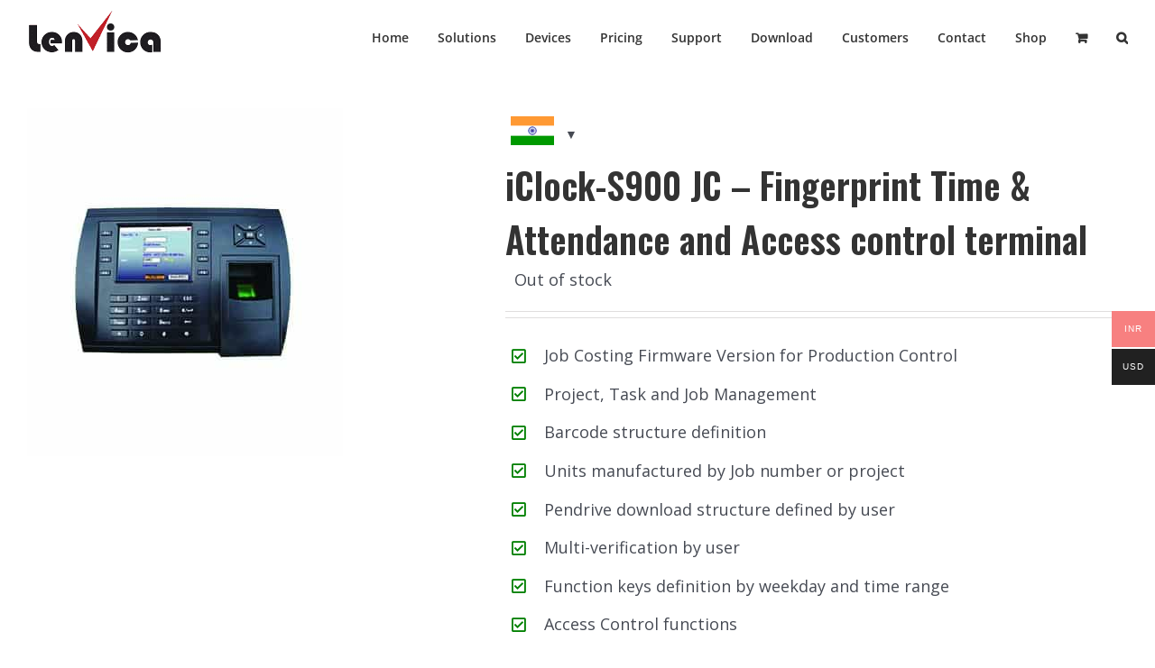

--- FILE ---
content_type: text/css; charset=utf-8
request_url: https://lenvica.com/wp-content/cache/flying-press/c632411bc5b5.front.min.css
body_size: 457
content:
.bbp-attachments,.bbp-attachments-errors{border-top:1px solid #ddd;margin-top:10px;padding:10px 0}#bbpress-forums .bbp-attachments h6,#bbpress-forums .bbp-attachments-errors h6{margin:0 0 5px!important;font-size:1.2em;font-weight:700;line-height:1.4em}#bbpress-forums .bbp-attachments ol,#bbpress-forums .bbp-attachments-errors ol{margin:0!important;list-style:decimal inside none}#bbpress-forums .bbp-attachments ol:after,#bbpress-forums .bbp-attachments-errors ol:after{content:"";display:table;clear:both}#bbpress-forums .bbp-attachments li:last-child,#bbpress-forums .bbp-attachments-errors li:last-child{margin:0!important}#bbpress-forums .bbp-attachments-errors li{line-height:16px;margin:0 0 8px!important}#bbpress-forums .bbp-attachments-count{background:url(https://lenvica.com/wp-content/plugins/gd-bbpress-attachments/css/gfx/icons.png);display:inline-block;width:16px;height:16px;float:left;margin-right:4px}#bbpress-forums .bbp-attachments-errors ol.with-icons li{padding:0;list-style:none;line-height:20px}#bbpress-forums .bbp-attachments-errors ol.with-icons li .bbp-atticon{background:url(https://lenvica.com/wp-content/plugins/gd-bbpress-attachments/css/gfx/icons.png) no-repeat;display:block;width:16px;height:16px;float:left;margin:2px 4px 0 0}#bbpress-forums .bbp-attachments-errors ol.with-icons li .bbp-atticon.bbp-atticon-error{background-position:0 -288px}#bbpress-forums .bbp-attachments-errors ol.with-icons li .d4p-bbp-att-wrapper{display:block;padding:0 0 0 20px}#bbpress-forums .bbp-attachments ol.with-icons{list-style:none}#bbpress-forums .bbp-attachments ol.with-icons li{padding:0;list-style:none}#bbpress-forums .bbp-attachments ol li{line-height:20px;margin:0 0 8px!important}#bbpress-forums .bbp-attachments ol li a{text-decoration:none}#bbpress-forums .bbp-attachments ol li.d4p-bbp-attachment{padding:0;height:auto}#bbpress-forums .bbp-attachments ol li.d4p-bbp-attachment.bbp-inline{float:left;margin-right:5px!important}#bbpress-forums .bbp-attachments ol li.d4p-bbp-attachment .wp-caption{padding:5px;margin:0;height:auto}#bbpress-forums .bbp-attachments ol li.d4p-bbp-attachment .wp-caption p.wp-caption-text{margin:5px 0!important;padding:0;border:0;word-wrap:break-word;line-height:1.3em}#bbpress-forums .bbp-attachments ol li.d4p-bbp-attachment .wp-caption img{margin:0}#bbpress-forums .bbp-attachments ol li a img{display:block}#bbpress-forums .bbp-attachments ol.with-icons li .bbp-atticon{background:url(https://lenvica.com/wp-content/plugins/gd-bbpress-attachments/css/gfx/icons.png) no-repeat;display:block;width:16px;height:16px;float:left;margin:2px 4px 0 0}#bbpress-forums .bbp-attachments ol.with-icons li .bbp-atticon.bbp-atticon-ai{background-position:0 -128px}#bbpress-forums .bbp-attachments ol.with-icons li .bbp-atticon.bbp-atticon-archive{background-position:0 -144px}#bbpress-forums .bbp-attachments ol.with-icons li .bbp-atticon.bbp-atticon-audio{background-position:0 -256px}#bbpress-forums .bbp-attachments ol.with-icons li .bbp-atticon.bbp-atticon-code{background-position:0 -32px}#bbpress-forums .bbp-attachments ol.with-icons li .bbp-atticon.bbp-atticon-documents{background-position:0 -240px}#bbpress-forums .bbp-attachments ol.with-icons li .bbp-atticon.bbp-atticon-excel{background-position:0 -64px}#bbpress-forums .bbp-attachments ol.with-icons li .bbp-atticon.bbp-atticon-generic{background-position:0 -16px}#bbpress-forums .bbp-attachments ol.with-icons li .bbp-atticon.bbp-atticon-html{background-position:0 -208px}#bbpress-forums .bbp-attachments ol.with-icons li .bbp-atticon.bbp-atticon-icon{background-position:0 -272px}#bbpress-forums .bbp-attachments ol.with-icons li .bbp-atticon.bbp-atticon-image{background-position:0 -96px}#bbpress-forums .bbp-attachments ol.with-icons li .bbp-atticon.bbp-atticon-pdf{background-position:0 -192px}#bbpress-forums .bbp-attachments ol.with-icons li .bbp-atticon.bbp-atticon-powerpoint{background-position:0 -176px}#bbpress-forums .bbp-attachments ol.with-icons li .bbp-atticon.bbp-atticon-psd{background-position:0 -112px}#bbpress-forums .bbp-attachments ol.with-icons li .bbp-atticon.bbp-atticon-text{background-position:0 -160px}#bbpress-forums .bbp-attachments ol.with-icons li .bbp-atticon.bbp-atticon-video{background-position:0 -224px}#bbpress-forums .bbp-attachments ol.with-icons li .bbp-atticon.bbp-atticon-word{background-position:0 -80px}#bbpress-forums .bbp-attachments ol.with-icons li .bbp-atticon.bbp-atticon-xml{background-position:0 -48px}#bbpress-forums .bbp-attachments ol.with-icons li .d4p-bbp-att-wrapper{display:block;padding:0 0 0 20px}